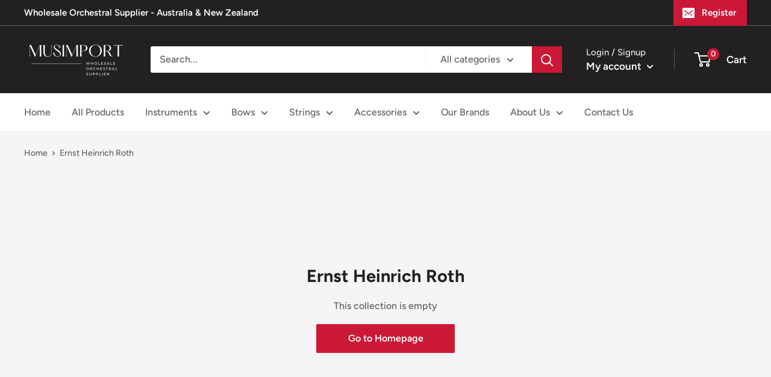

--- FILE ---
content_type: text/javascript
request_url: https://musimport.com/cdn/shop/t/3/assets/custom.js?v=90373254691674712701623047192
body_size: -560
content:
//# sourceMappingURL=/cdn/shop/t/3/assets/custom.js.map?v=90373254691674712701623047192
